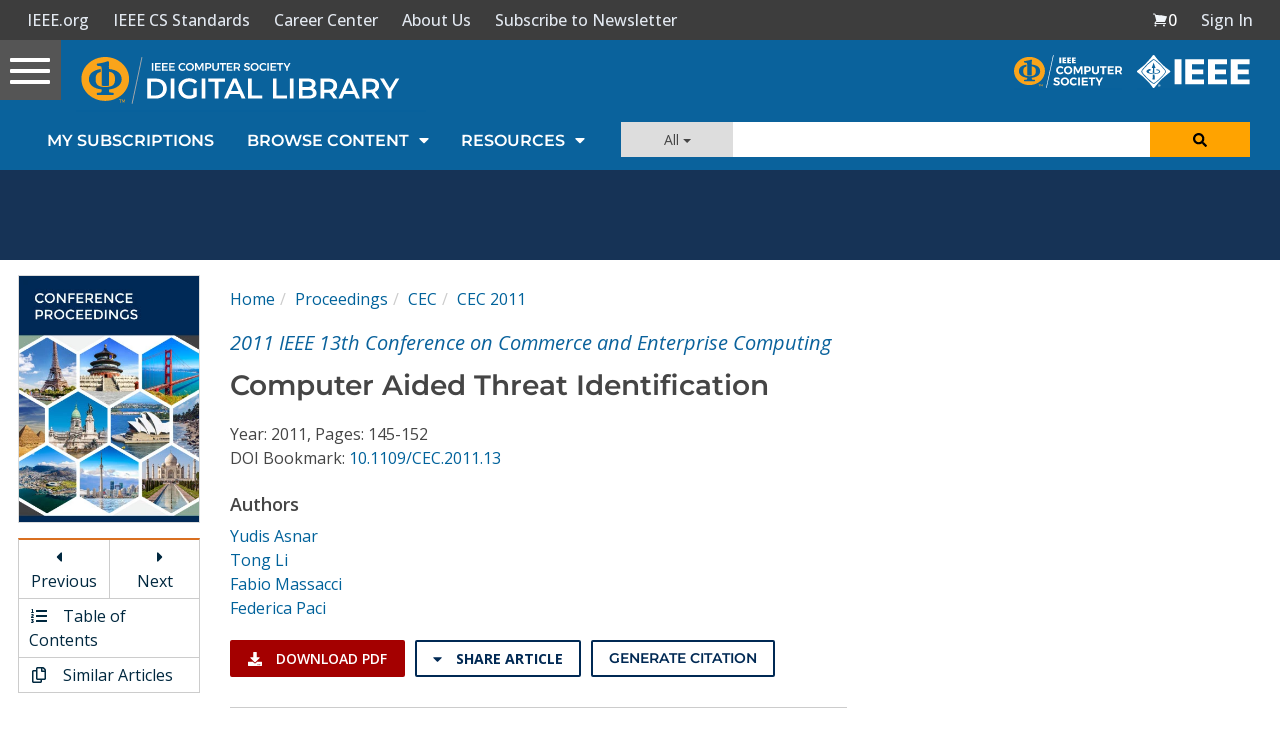

--- FILE ---
content_type: text/html; charset=utf-8
request_url: https://www.google.com/recaptcha/api2/aframe
body_size: 266
content:
<!DOCTYPE HTML><html><head><meta http-equiv="content-type" content="text/html; charset=UTF-8"></head><body><script nonce="0ga7DYb2w6RSElTMlTsSBw">/** Anti-fraud and anti-abuse applications only. See google.com/recaptcha */ try{var clients={'sodar':'https://pagead2.googlesyndication.com/pagead/sodar?'};window.addEventListener("message",function(a){try{if(a.source===window.parent){var b=JSON.parse(a.data);var c=clients[b['id']];if(c){var d=document.createElement('img');d.src=c+b['params']+'&rc='+(localStorage.getItem("rc::a")?sessionStorage.getItem("rc::b"):"");window.document.body.appendChild(d);sessionStorage.setItem("rc::e",parseInt(sessionStorage.getItem("rc::e")||0)+1);localStorage.setItem("rc::h",'1768973200757');}}}catch(b){}});window.parent.postMessage("_grecaptcha_ready", "*");}catch(b){}</script></body></html>

--- FILE ---
content_type: text/javascript
request_url: https://polo.feathr.co/v1/analytics/match/script.js?a_id=5cdda43ba3a493000bf82f7f&pk=feathr
body_size: -596
content:
(function (w) {
    
        
    if (typeof w.feathr === 'function') {
        w.feathr('integrate', 'ttd', '6970638e0be1e000026878a4');
    }
        
        
    if (typeof w.feathr === 'function') {
        w.feathr('match', '6970638e0be1e000026878a4');
    }
        
    
}(window));

--- FILE ---
content_type: application/javascript
request_url: https://prism.app-us1.com/?a=224472483&u=https%3A%2F%2Fwww.computer.org%2Fcsdl%2Fproceedings-article%2Fcec%2F2011%2F4535a145%2F12OmNwdbVdL
body_size: 123
content:
window.visitorGlobalObject=window.visitorGlobalObject||window.prismGlobalObject;window.visitorGlobalObject.setVisitorId('96a93e1e-32ec-4955-a9e1-f6a8b433b9d2', '224472483');window.visitorGlobalObject.setWhitelistedServices('tracking', '224472483');